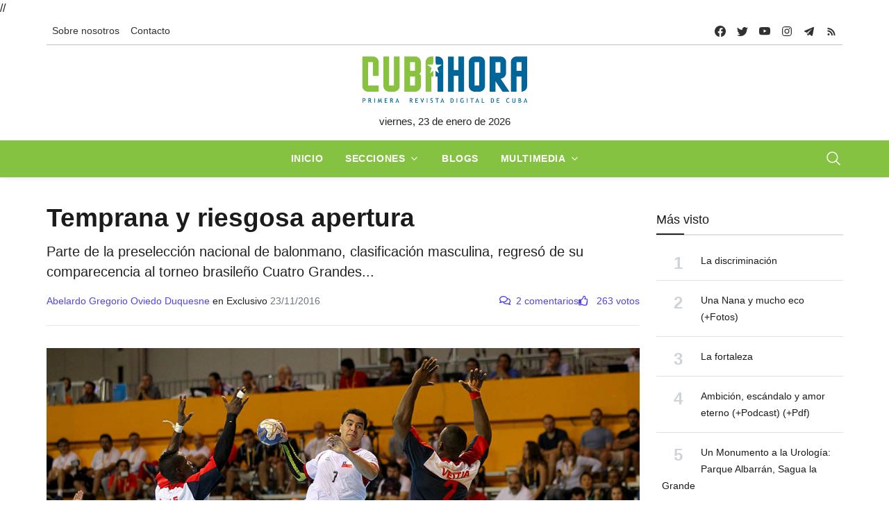

--- FILE ---
content_type: text/html; charset=UTF-8
request_url: https://www.cubahora.cu/deporte/temprana-y-riesgosa-apertura
body_size: 16794
content:
<!DOCTYPE html>
<html lang="es">

<head>
    <meta charset="UTF-8">
    <meta name="viewport" content="width=device-width, initial-scale=1.0, shrink-to-fit=no">
    <meta name="google-site-verification" content="YTwsKKXZ6WAHfZeA2mLelzwUxx7YAmFcbvmKVk51qgQ" />
    <script async defer src="//telusprensa.redcuba.cu/tracker/telus.min.js" id="telus-tracker" data-id="2"></script>
    <script src="https://ajax.googleapis.com/ajax/libs/jquery/1.11.1/jquery.min.js"></script>
    <link href="https://cdnjs.cloudflare.com/ajax/libs/fotorama/4.6.4/fotorama.css" rel="stylesheet">
    <script src="https://cdnjs.cloudflare.com/ajax/libs/fotorama/4.6.4/fotorama.js"></script>

    <link rel="stylesheet" href="https://cdn.jsdelivr.net/npm/swiper@11/swiper-bundle.min.css" />
    <script src="https://cdn.jsdelivr.net/npm/swiper@11/swiper-bundle.min.js"></script>

    <link rel="stylesheet" href="/css/bundle.min.css">
    <link rel="stylesheet" href="/css/fontawesome/all.min.css">
    <link rel="stylesheet" href="/css/dist/toastr.min.css">
    <link rel="stylesheet" href="/css/custom.css">

    

<meta http-equiv="X-UA-Compatible" content="IE=edge">
<meta name="robots" content="index,follow"> <!-- All Search Engines -->
<meta name="googlebot" content="index,follow"><!-- Google Specific -->

<!-- Schema.org BEGIN-->
<meta name="author" content="Abelardo Gregorio Oviedo Duquesne">
<meta name="publisher" content="Cubahora">
<meta name="name" content='Temprana  y riesgosa apertura'>
<meta name="title" content='Temprana  y riesgosa apertura'>
<meta name="description" content='Parte de la preselección nacional de balonmano, clasificación masculina, regresó de su comparecencia al torneo brasileño Cuatro Grandes...'>
<meta name="keywords" content='BALONMANO'>
<link rel="image" href="https://www.cubahora.cu/uploads/resources/images/2016/11/23/veitia-robles-foto-balonmano.jpg">
<link rel="canonical" href="https://www.cubahora.cu/deporte/temprana-y-riesgosa-apertura">


<!-- Schema.org END-->
<!-- Dublin Core Metadata BEGIN-->
<meta name="DC.title" content='Temprana  y riesgosa apertura'>
<meta name="DC.description" content='Parte de la preselección nacional de balonmano, clasificación masculina, regresó de su comparecencia al torneo brasileño Cuatro Grandes...'>
<meta name="DC.creator" content='Abelardo Gregorio Oviedo Duquesne'>
<meta name="DC.publisher" content="Cubahora">
<meta name="DCTERMS.issued" scheme="ISO8601" content='2016-11-22T13:02:56+00:00'>
<meta name="DC.identifier" content="https://www.cubahora.cu/deporte/temprana-y-riesgosa-apertura">
<meta name="DC.language" content="es">
<!-- Dublin Core Metadata END -->
<!-- Open Graph Metadata BEGIN -->
<meta property="og:url" content='https://www.cubahora.cu/deporte/temprana-y-riesgosa-apertura'>
<meta property="og:type" content="article">
<meta property="og:title" content='Temprana  y riesgosa apertura'>
<meta property="og:image" content='https://www.cubahora.cu/uploads/resources/images/2016/11/23/veitia-robles-foto-balonmano.jpg'>
<meta property="og:image:alt" content='Equipo masculino balonmano'>
<meta property="og:description" content='Parte de la preselección nacional de balonmano, clasificación masculina, regresó de su comparecencia al torneo brasileño Cuatro Grandes...'>
<meta property="og:site_name" content="Cubahora">
<meta property="og:locale" content="es_CU">
<meta property="article:section" content='Deporte'>
<meta property="article:author" content='Abelardo Gregorio Oviedo Duquesne'>
<!-- Open Graph Metadata END -->
<!-- Twitter card BEGIN-->
<meta name="twitter:card" content="summary_large_image">
<meta name="twitter:site" content="@CubaenNoticias">
<meta name="twitter:creator" content="@CubaenNoticias">
<meta name="twitter:url" content='https://www.cubahora.cu/deporte/temprana-y-riesgosa-apertura'>
<meta name="twitter:title" content='Temprana  y riesgosa apertura'>
<meta name="twitter:description" content='Parte de la preselección nacional de balonmano, clasificación masculina, regresó de su comparecencia al torneo brasileño Cuatro Grandes...'>
<meta name="twitter:image" content='https://www.cubahora.cu/uploads/resources/images/2016/11/23/veitia-robles-foto-balonmano.jpg'>
<meta name="twitter:image:alt" content='Equipo masculino balonmano'>
<!-- Twitter card END-->
<title>Temprana  y riesgosa apertura</title>        

</head>
//<script>
//    var _paq = window._paq = window._paq || [];
//    /* tracker methods like "setCustomDimension" should be called before "trackPageView" */
//    _paq.push(['trackPageView']);
//    _paq.push(['enableLinkTracking']);
//    (function() {
//        var u = "https://analitica.cip.cu/";
//        _paq.push(['setTrackerUrl', u + 'matomo.php']);
//        _paq.push(['setSiteId', '1']);
//        var d = document,
//            g = d.createElement('script'),
//            s = d.getElementsByTagName('script')[0];
//        g.type = 'text/javascript';
//        g.async = true;
//        g.src = u + 'matomo.js';
//        s.parentNode.insertBefore(g, s);
//    })();
// </script> 
<!-- Matomo -->
<script type="text/javascript">
  var _paq = window._paq = window._paq || [];
  /* tracker methods like "setCustomDimension" should be called before "trackPageView" */
  _paq.push(['trackPageView']);
  _paq.push(['enableLinkTracking']);
  (function() {
    var u="https://analitica.cip.cu/";
    _paq.push(['setTrackerUrl', u+'matomo.php']);
    _paq.push(['setSiteId', '1']);
    var d=document, g=d.createElement('script'), s=d.getElementsByTagName('script')[0];
    g.type='text/javascript'; g.async=true; g.src=u+'matomo.js'; s.parentNode.insertBefore(g,s);
  })();
</script>
<noscript><p><img src="https://analitica.cip.cu/matomo.php?idsite=1&amp;rec=1" style="border:0;" alt="" /></p></noscript>
<!-- End Matomo Code -->

<!-- Telus Prensa -->
<!-- Matomo -->
<noscript>
    <p><img src="https://analitica.cip.cu/matomo.php?idsite=1&amp;rec=1" style="border:0;" alt="" /></p>
</noscript>
<!-- End Matomo Code -->


<body>
    <div class="wrapper">
        <!--Header start-->
<header class="header">

    

<!-- top menu -->
<div class="mobile-sticky fs-6 sm-navbar--primary">
    <div class="container">
        <!--Navbar-->
        <nav class="navbar navbar-expand-lg navbar-light p-0" style="min-height: 40px;">
            <!--Hamburger button-->
            <a id="showStartPush" aria-label="sidebar menu" class="navbar-toggler sidebar-menu-trigger side-hamburger border-0 px-0" href="javascript:;">
                <span class="hamburger-icon">
                    <span style="background-color: #fff"></span>
                    <span style="background-color: #fff;width:50%"></span>
                    <span style="background-color: #fff;width:50%"></span>
                    <span style="background-color: #fff"></span>
                </span>
            </a>
            <!-- Mobile logo -->
            <a href="https://www.cubahora.cu">
                <img src="/img/logo.png" class="mobile-logo img-fluid d-lg-none mx-auto" alt="Cubahora logo"/>            </a>
            <!--Right Toggle Button-->
            <button class="navbar-toggler px-0" type="button" data-bs-toggle="collapse" data-bs-target="#search-toggler" aria-controls="search-toggler" aria-expanded="false" aria-label="Toggle navigation" style="color: #fff;">
                <svg xmlns="http://www.w3.org/2000/svg" width="24px" height="24px" fill="currentColor" viewBox="0 0 512 512">
                    <path d="M221.09,64A157.09,157.09,0,1,0,378.18,221.09,157.1,157.1,0,0,0,221.09,64Z" style="fill:none;stroke:currentColor;stroke-miterlimit:10;stroke-width:32px" />
                    <line x1="338.29" y1="338.29" x2="448" y2="448" style="fill:none;stroke:currentColor;stroke-linecap:round;stroke-miterlimit:10;stroke-width:32px" />
                </svg>
            </button>
            <!--Top Navbar-->
            <div id="navbarTogglerDemo" class="collapse navbar-collapse">
                <!--Top left menu-->
                <ul class="navbar-nav">
                    <li class="nav-item">
                        <a href="/about/" class="nav-link">Sobre nosotros</a>                    </li>
                    <!-- <li class="nav-item">
                        <a href="/entries/view" class="nav-link">Descargas</a>                    </li> -->
                    <!-- <li class="nav-item">
                        <a href="/about#collab" class="nav-link">Enviar colaboración</a>                    </li> -->
                    <li class="nav-item">
                        <a href="/about#contacto" class="nav-link">Contacto</a>                    </li>
                </ul>
                <!--end top left menu-->

                <!--Top right menu-->
                <ul class="navbar-nav ms-auto text-center">
                    <li class="nav-item">
                        <a class="facebook nav-link" href="https://www.facebook.com/cubahora" target="_blank" rel="noopener noreferrer" aria-label="facebook">
                            <svg xmlns="http://www.w3.org/2000/svg" width="16px" height="16px" fill="currentColor" class="bi bi-facebook" viewBox="0 0 16 16">
                                <path d="M16 8.049c0-4.446-3.582-8.05-8-8.05C3.58 0-.002 3.603-.002 8.05c0 4.017 2.926 7.347 6.75 7.951v-5.625h-2.03V8.05H6.75V6.275c0-2.017 1.195-3.131 3.022-3.131.876 0 1.791.157 1.791.157v1.98h-1.009c-.993 0-1.303.621-1.303 1.258v1.51h2.218l-.354 2.326H9.25V16c3.824-.604 6.75-3.934 6.75-7.951z" />
                            </svg>
                        </a>
                    </li>
                    <li class="nav-item"><a class="nav-link twitter" href="https://twitter.com/CUBAH0RA" target="_blank" rel="noopener noreferrer" aria-label="twitter">
                            <svg xmlns="http://www.w3.org/2000/svg" width="16px" height="16px" fill="currentColor" class="bi bi-twitter" viewBox="0 0 16 16">
                                <path d="M5.026 15c6.038 0 9.341-5.003 9.341-9.334 0-.14 0-.282-.006-.422A6.685 6.685 0 0 0 16 3.542a6.658 6.658 0 0 1-1.889.518 3.301 3.301 0 0 0 1.447-1.817 6.533 6.533 0 0 1-2.087.793A3.286 3.286 0 0 0 7.875 6.03a9.325 9.325 0 0 1-6.767-3.429 3.289 3.289 0 0 0 1.018 4.382A3.323 3.323 0 0 1 .64 6.575v.045a3.288 3.288 0 0 0 2.632 3.218 3.203 3.203 0 0 1-.865.115 3.23 3.23 0 0 1-.614-.057 3.283 3.283 0 0 0 3.067 2.277A6.588 6.588 0 0 1 .78 13.58a6.32 6.32 0 0 1-.78-.045A9.344 9.344 0 0 0 5.026 15z" />
                            </svg>
                        </a></li>
                    <li class="nav-item"><a class="nav-link youtube" href="https://www.youtube.com/user/cubahora" target="_blank" rel="noopener noreferrer" aria-label="youtube">
                            <svg xmlns="http://www.w3.org/2000/svg" width="16px" height="16px" fill="currentColor" class="bi bi-youtube" viewBox="0 0 16 16">
                                <path d="M8.051 1.999h.089c.822.003 4.987.033 6.11.335a2.01 2.01 0 0 1 1.415 1.42c.101.38.172.883.22 1.402l.01.104.022.26.008.104c.065.914.073 1.77.074 1.957v.075c-.001.194-.01 1.108-.082 2.06l-.008.105-.009.104c-.05.572-.124 1.14-.235 1.558a2.007 2.007 0 0 1-1.415 1.42c-1.16.312-5.569.334-6.18.335h-.142c-.309 0-1.587-.006-2.927-.052l-.17-.006-.087-.004-.171-.007-.171-.007c-1.11-.049-2.167-.128-2.654-.26a2.007 2.007 0 0 1-1.415-1.419c-.111-.417-.185-.986-.235-1.558L.09 9.82l-.008-.104A31.4 31.4 0 0 1 0 7.68v-.122C.002 7.343.01 6.6.064 5.78l.007-.103.003-.052.008-.104.022-.26.01-.104c.048-.519.119-1.023.22-1.402a2.007 2.007 0 0 1 1.415-1.42c.487-.13 1.544-.21 2.654-.26l.17-.007.172-.006.086-.003.171-.007A99.788 99.788 0 0 1 7.858 2h.193zM6.4 5.209v4.818l4.157-2.408L6.4 5.209z" />
                            </svg>
                        </a></li>
                    <li class="nav-item"><a class="nav-link instagram" href="https://www.instagram.com/cubahora/" target="_blank" rel="noopener noreferrer" aria-label="instagram">
                            <svg xmlns="http://www.w3.org/2000/svg" width="16px" height="16px" fill="currentColor" viewBox="0 0 512 512">
                                <path d="M349.33,69.33a93.62,93.62,0,0,1,93.34,93.34V349.33a93.62,93.62,0,0,1-93.34,93.34H162.67a93.62,93.62,0,0,1-93.34-93.34V162.67a93.62,93.62,0,0,1,93.34-93.34H349.33m0-37.33H162.67C90.8,32,32,90.8,32,162.67V349.33C32,421.2,90.8,480,162.67,480H349.33C421.2,480,480,421.2,480,349.33V162.67C480,90.8,421.2,32,349.33,32Z" />
                                <path d="M377.33,162.67a28,28,0,1,1,28-28A27.94,27.94,0,0,1,377.33,162.67Z" />
                                <path d="M256,181.33A74.67,74.67,0,1,1,181.33,256,74.75,74.75,0,0,1,256,181.33M256,144A112,112,0,1,0,368,256,112,112,0,0,0,256,144Z" />
                            </svg>
                        </a></li>
                    <li class="nav-item"><a class="nav-link telegram" href="https://t.me/cubahora" target="_blank" rel="noopener noreferrer" aria-label="telegram">
                            <svg fill="currentColor" xmlns="http://www.w3.org/2000/svg" viewBox="0 0 50 50" width="16px" height="16px" class="bi bi-telegram">
                                <path d="M46.137,6.552c-0.75-0.636-1.928-0.727-3.146-0.238l-0.002,0C41.708,6.828,6.728,21.832,5.304,22.445	c-0.259,0.09-2.521,0.934-2.288,2.814c0.208,1.695,2.026,2.397,2.248,2.478l8.893,3.045c0.59,1.964,2.765,9.21,3.246,10.758	c0.3,0.965,0.789,2.233,1.646,2.494c0.752,0.29,1.5,0.025,1.984-0.355l5.437-5.043l8.777,6.845l0.209,0.125	c0.596,0.264,1.167,0.396,1.712,0.396c0.421,0,0.825-0.079,1.211-0.237c1.315-0.54,1.841-1.793,1.896-1.935l6.556-34.077	C47.231,7.933,46.675,7.007,46.137,6.552z M22,32l-3,8l-3-10l23-17L22,32z" />
                            </svg>
                        </a></li>
                    <li class="nav-item"><a class="nav-link rss" href="https://www.cubahora.cu/feed" target="_blank" rel="noopener noreferrer" aria-label="telegram">
                            <svg fill="currentColor" xmlns="http://www.w3.org/2000/svg" viewBox="0 -1 32 32" width="16px" height="16px">
                                <path d="M 5 5 L 5 9 C 14.93 9 23 17.07 23 27 L 27 27 C 27 14.85 17.15 5 5 5 z M 5 12 L 5 16 C 11.07 16 16 20.93 16 27 L 20 27 C 20 18.72 13.28 12 5 12 z M 8 21 A 3 3 0 0 0 8 27 A 3 3 0 0 0 8 21 z" />
                            </svg>
                        </a></li>
                </ul>
                <!--end top right menu-->
            </div>
        </nav>
        <div style="width: 100%;border-top: 1px solid #c1c1c0 ;"></div>
        <!-- End Navbar -->
        <!--search mobile-->
        <div class="collapse navbar-collapse col-12 py-2" id="search-toggler">
            <form class="form-inline" action="/buscar" method="get">
                <div class="input-group w-100 bg-white">
                    <input id="cubahora-search-2" type="text" class="form-control border border-end-0" placeholder="Search..." aria-label="search">
                    <div class="input-group-prepend bg-light-dark">
                        <button class="btn bg-transparent border-start-0 input-group-text border" type="submit">
                            <svg xmlns="http://www.w3.org/2000/svg" width="16px" height="16px" fill="currentColor" viewBox="0 0 512 512">
                                <path d="M221.09,64A157.09,157.09,0,1,0,378.18,221.09,157.1,157.1,0,0,0,221.09,64Z" style="fill:none;stroke:currentColor;stroke-miterlimit:10;stroke-width:32px" />
                                <line x1="338.29" y1="338.29" x2="448" y2="448" style="fill:none;stroke:currentColor;stroke-linecap:round;stroke-miterlimit:10;stroke-width:32px" />
                            </svg>
                        </button>
                    </div>
                </div>
            </form>
            <div class="col-md-5" style="position: absolute;z-index:999">
                <div class="list-group" id="show-list-mobile">
                </div>
            </div>
        </div>
        <!--end search mobile-->
    </div>
</div>

<script type="module">
    function debounce(func, wait, immediate) {
        let timeout;

        return function executedFunction() {
            let context = this;
            let args = arguments;

            let later = function() {
                timeout = null;
                if (!immediate) func.apply(context, args);
            };

            let callNow = immediate && !timeout;

            clearTimeout(timeout);

            timeout = setTimeout(later, wait);

            if (callNow) func.apply(context, args);
        };
    }

    document.addEventListener('DOMContentLoaded', function() {
        const searchBar = document.getElementById('cubahora-search-2')

        document.addEventListener('click', (event) => {
            const searchItem = event.target

            const isSearchResult = searchItem.classList.contains("search-result-item") ? true : false
            if (!isSearchResult) return

            event.preventDefault()

            const input = document.getElementById('cubahora-search-2')
            input.value = event.target.innerHTML
            document.querySelector('#show-list-mobile').innerHTML = ""
        })

        // searchBar.addEventListener('input', debounce(async (event) => {
        //     const searchTerm = event.target.value
        //     const result = await fetch(`/buscar/autocomplete?term=${searchTerm}`)
        //     const response = await result.json()
        //     const list = document.querySelector("#show-list-mobile")
        //     list.innerHTML = ""
        //     if (response !== null && response !== "" && (Array.isArray(response) && response[0] !== '')) {
        //         response.forEach(element => {
        //             const item = document.createElement('a')
        //             item.classList.add('list-group-item', 'list-group-item-action', 'border-1', 'search-result-item')
        //             item.href = "#"
        //             item.innerHTML = element
        //             list.appendChild(item)
        //         });
        //     }
        // }, 500))
    })
</script>
<!--end top menu-->
    <!--start second header-->
    <div class="second-header ">
        <div class="container">
            <div class="row d-none d-lg-block">
                <!--logo-->
                <div class=" col-lg-12 order-lg-2">
                    <!-- logo -->
                    <div id="main-logo" class="main-logo text-center">
                        <a href="https://www.cubahora.cu">
                            <img src="/img/logo.png" class="img-fluid" alt="Cubahora logo"/>                        </a>
                    </div>
                    <p class="text-center">
                        viernes, 23 de enero de 2026                    </p>
                    <!-- end logo -->
                </div>
            </div>
        </div>
    </div>
    <!--End second header-->
    <!--Main menu-->
<div class="full-nav border-none border-lg-1 border-bottom shadow-b-sm py-0 navbar--primary">
    <div class="container">
        <nav id="main-menu" class="main-menu navbar navbar-expand-lg navbar-light px-2 px-lg-0 py-0">
            <!--Navbar menu-->
            <div class="collapse navbar-collapse hover-mode">
                <!--left main menu start-->
                <ul id="start-main" class="navbar-nav main-nav navbar-uppercase first-start-lg-0 mx-auto">
                    <li class="nav-item">
                        <a aria-current="page" class="nav-link" href="/">Inicio</a>
                    </li>
                    <li class="nav-item dropdown">
                        <a id="navsections" class="nav-link dropdown-toggle" role="button" data-bs-toggle="dropdown" aria-expanded="false" href="#">Secciones</a>
                        <!--link-->
                        <ul class="dropdown-menu" aria-labelledby="navsections">
                                                            <li class="nav-item">
                                    <a class="dropdown-item" href=/economia>Economía</a>
                                </li>
                                                            <li class="nav-item">
                                    <a class="dropdown-item" href=/sociedad>Sociedad</a>
                                </li>
                                                            <li class="nav-item">
                                    <a class="dropdown-item" href=/deporte>Deporte</a>
                                </li>
                                                            <li class="nav-item">
                                    <a class="dropdown-item" href=/ciencia-y-tecnologia>Ciencia y Tecnología</a>
                                </li>
                                                            <li class="nav-item">
                                    <a class="dropdown-item" href=/politica>Política</a>
                                </li>
                                                            <li class="nav-item">
                                    <a class="dropdown-item" href=/cultura>Cultura</a>
                                </li>
                                                            <li class="nav-item">
                                    <a class="dropdown-item" href=/del-mundo>Del Mundo</a>
                                </li>
                                                            <li class="nav-item">
                                    <a class="dropdown-item" href=/historia>Historia</a>
                                </li>
                                                    </ul><!-- end link -->
                    </li>
                    <li class="nav-item">
                        <a href="/blogs" class="nav-link">Blogs</a>                    </li>
                    <li class="nav-item dropdown">
                        <a id="navmedia" class="nav-link dropdown-toggle" role="button" data-bs-toggle="dropdown" aria-expanded="false" href="/multimedia">Multimedia</a>
                        <!--link-->
                        <ul class="dropdown-menu" aria-labelledby="navmedia">
                            <li class="nav-item"><a href="/multimedia/imagenes" class="dropdown-item">Imágenes</a></li>
                            <li class="nav-item"><a href="/multimedia/infografias" class="dropdown-item">Infografías</a></li>
                            <li class="nav-item"><a href="/multimedia/politrazos" class="dropdown-item">Politrazos</a></li>
                            <li class="nav-item"><a href="/multimedia/podcasts" class="dropdown-item">Podcasts</a></li>
                            <li class="nav-item"><a href="/multimedia/videos" class="dropdown-item">Videos</a></li>
                        </ul><!-- end link -->
                    </li>


                </ul>
                <button id="buscador" class="navbar-toggler px-0" type="button" data-bs-toggle="collapse" data-bs-target="#nav-search-toggler" aria-controls="nav-search-toggler" aria-expanded="false" aria-label="Toggle navigation" style="color: #fff;display: block;">
                    <svg xmlns="http://www.w3.org/2000/svg" width="24px" height="24px" fill="currentColor" viewBox="0 0 512 512">
                        <path d="M221.09,64A157.09,157.09,0,1,0,378.18,221.09,157.1,157.1,0,0,0,221.09,64Z" style="fill:none;stroke:currentColor;stroke-miterlimit:10;stroke-width:32px" />
                        <line x1="338.29" y1="338.29" x2="448" y2="448" style="fill:none;stroke:currentColor;stroke-linecap:round;stroke-miterlimit:10;stroke-width:32px" />
                    </svg>
                </button>
                <!--end left main menu-->
            </div>
            <!--End navbar menu-->
        </nav>
        <!--search mobile-->
        <div class="collapse navbar-collapse col-12 py-2" id="nav-search-toggler">
            <form class="form-inline" action="/buscar" method="get">
                <div class="input-group w-100 bg-white">
                    <input id="cubahora-search" type="text" name="q" class="form-control border border-end-0" placeholder="Search..." aria-label="search">
                    <div class="input-group-prepend bg-light-dark">
                        <button class="btn bg-transparent border-start-0 input-group-text border" type="submit">
                            <svg xmlns="http://www.w3.org/2000/svg" width="16px" height="16px" fill="currentColor" viewBox="0 0 512 512">
                                <path d="M221.09,64A157.09,157.09,0,1,0,378.18,221.09,157.1,157.1,0,0,0,221.09,64Z" style="fill:none;stroke:currentColor;stroke-miterlimit:10;stroke-width:32px" />
                                <line x1="338.29" y1="338.29" x2="448" y2="448" style="fill:none;stroke:currentColor;stroke-linecap:round;stroke-miterlimit:10;stroke-width:32px" />
                            </svg>
                        </button>
                    </div>
                </div>
            </form>
            <div class="col-md-5" style="position: absolute;z-index:999">
                <div class="list-group" id="show-list">
                </div>
            </div>
        </div>
    </div>
</div>
<!-- End main menu -->

<!-- sidebar mobile menu -->
<div class="mobile-side">
    <!--Left Mobile menu-->
    <div id="back-menu" class="back-menu back-menu-start">
        <span class="hamburger-icon open">
            <svg class="bi bi-x" width="32px" height="32px" viewBox="0 0 16 16" fill="currentColor" xmlns="http://www.w3.org/2000/svg">
                <path fill-rule="evenodd" d="M11.854 4.146a.5.5 0 010 .708l-7 7a.5.5 0 01-.708-.708l7-7a.5.5 0 01.708 0z" clip-rule="evenodd"></path>
                <path fill-rule="evenodd" d="M4.146 4.146a.5.5 0 000 .708l7 7a.5.5 0 00.708-.708l-7-7a.5.5 0 00-.708 0z" clip-rule="evenodd"></path>
            </svg>
        </span>
    </div>

    <nav id="mobile-menu" class="menu-mobile d-flex flex-column push push-start shadow-r-sm bg-white">
        <!-- mobile menu content -->
        <div class="mobile-content mb-auto">
            <!--logo-->
            <div class="logo-sidenav p-2">
                <a href="#">
                    <img loading="lazy" src="/img/logo.png" class="img-fluid" alt="logo">
                </a>
            </div>
            <!--navigation-->
            <div class="sidenav-menu">
                <nav class="navbar navbar-inverse pt-2 ps-4">
                    <div class="block-title-4 mb-2">
                        <h6 style="--section-color: #222" class=" h6 text-uppercase fw-bolder title-arrow">
                            <span style="--section-color: #222" class="section-title">Secciones</span>
                        </h6>
                    </div>
                    <ul id="side-menu" class="nav navbar-nav list-group list-unstyled side-link">
                        <li class="menu-item nav-item">
                            <a aria-current="page" class="nav-link" href="/">Inicio</a>
                        </li>
                        <li class="menu-item nav-item">
                            <a href="/blogs" class="nav-link">Blogs</a>                        </li>
                                                    <li class="menu-item nav-item">
                                <a class="nav-link" href=/economia>Economía</a>
                            </li>
                                                    <li class="menu-item nav-item">
                                <a class="nav-link" href=/sociedad>Sociedad</a>
                            </li>
                                                    <li class="menu-item nav-item">
                                <a class="nav-link" href=/deporte>Deporte</a>
                            </li>
                                                    <li class="menu-item nav-item">
                                <a class="nav-link" href=/ciencia-y-tecnologia>Ciencia y Tecnología</a>
                            </li>
                                                    <li class="menu-item nav-item">
                                <a class="nav-link" href=/politica>Política</a>
                            </li>
                                                    <li class="menu-item nav-item">
                                <a class="nav-link" href=/cultura>Cultura</a>
                            </li>
                                                    <li class="menu-item nav-item">
                                <a class="nav-link" href=/del-mundo>Del Mundo</a>
                            </li>
                                                    <li class="menu-item nav-item">
                                <a class="nav-link" href=/historia>Historia</a>
                            </li>
                                                <!-- dropdown menu start -->
                        <li class="menu-item menu-item-has-children dropdown mega-dropdown nav-item">
                            <a href="#" class="dropdown-toggle nav-link" role="button" data-bs-toggle="dropdown" aria-expanded="false" id="menu-15">Multimedia</a>
                            <!-- dropdown content -->
                            <ul class="dropdown-menu" aria-labelledby="menu-15" role="menu">
                                <li class="menu-item nav-item"><a href="/multimedia/imagenes" class="dropdown-item">Imágenes</a></li>
                                <li class="menu-item nav-item"><a href="/multimedia/infografias" class="dropdown-item">Infografías</a></li>
                                <li class="menu-item nav-item"><a href="/multimedia/politrazos" class="dropdown-item">Politrazos</a></li>
                                <li class="menu-item nav-item"><a href="/multimedia/podcasts" class="dropdown-item">Podcasts</a></li>
                                <li class="menu-item nav-item"><a href="/multimedia/videos" class="dropdown-item">Videos</a></li>
                            </ul>
                        </li><!-- end dropdown menu -->
                    </ul>
                </nav>
            </div>
        </div>
    </nav>
</div>

<script type="module">
    function debounce(func, wait, immediate) {
        let timeout;

        return function executedFunction() {
            let context = this;
            let args = arguments;

            let later = function() {
                timeout = null;
                if (!immediate) func.apply(context, args);
            };

            let callNow = immediate && !timeout;

            clearTimeout(timeout);

            timeout = setTimeout(later, wait);

            if (callNow) func.apply(context, args);
        };
    }

    document.addEventListener('DOMContentLoaded', function() {
        const searchBar = document.getElementById('cubahora-search')

        document.addEventListener('click', (event) => {
            const searchItem = event.target

            const isSearchResult = searchItem.classList.contains("search-result-item") ? true : false
            if (!isSearchResult) return

            event.preventDefault()

            const input = document.getElementById('cubahora-search')
            input.value = event.target.innerHTML
            document.querySelector('#show-list').innerHTML = ""
        })

        // searchBar.addEventListener('input', debounce(async (event) => {
        //     const searchTerm = event.target.value
        //     const result = await fetch(`/buscar/autocomplete?term=${searchTerm}`)
        //     const response = await result.json()
        //     const list = document.querySelector("#show-list")
        //     list.innerHTML = ""
        //     if (response !== null && response !== "" && (Array.isArray(response) && response[0] !== '')) {
        //         response.forEach(element => {
        //             const item = document.createElement('a')
        //             item.classList.add('list-group-item', 'list-group-item-action', 'border-1', 'search-result-item')
        //             item.href = "#"
        //             item.innerHTML = element
        //             list.appendChild(item)
        //         });
        //     }
        // }, 500))
    })
</script></header>

<!-- end sidebar mobile menu -->        <main id=" content">
            <div class="container py-4">
                                <div class="row">
                    <!-- content -->
                    <div class="col-md-9">
                        
<article>
    <header class="article-header">
        <!--  -->
        <!-- <div class="entry-section">
            <a href="/deporte">
                <strong class="text-uppercase">Deporte</strong>
            </a>
        </div> -->
        <h1 class="entry-title">Temprana  y riesgosa apertura</h1>        <p class="entry-summary">Parte de la preselección nacional de balonmano, clasificación masculina, regresó de su comparecencia al torneo brasileño Cuatro Grandes...</p>        <div class="d-flex" style="justify-content: space-between; flex-wrap: wrap;">
            <div class="d-flex mb-2 align-items-end" style="gap: 10px;flex-wrap: wrap;">
                <div class="authors-list">
                    <span class="text-primary">Abelardo Gregorio Oviedo Duquesne</span>                                            <span>en Exclusivo</span>
                                        <span class="text-muted">23/11/2016</span>
                </div>
            </div>
            <div class="d-flex fluid-text mb-2 align-items-end" style="gap: 10px;">
                <span class="text-primary">
                    <i class="far fa-comments me-2"></i><span id="comment-count-label">2 comentarios</span>
                </span>
                <span class="text-primary">
                    <a class="like-button" href="temprana-y-riesgosa-apertura/like" onclick="like(event,'12513')">
                        <i class="far fa-thumbs-up me-2 pointer title=" Me gusta"></i>
                        <span class="pe-0 like-count">
                            263 votos                        </span>
                    </a>
                </span>
            </div>
        </div>
    </header>
            <figure class="col-12 mb-3">
            <img src="/uploads/resources/images/2016/11/23/veitia-robles-foto-balonmano.jpg" title="Equipo masculino balonmano" alt="Equipo masculino balonmano" class="img-fluid w-100 h-100" style="max-height: 80vh; object-fit: cover; object-position: top"/><figcaption class="caption">La federación cubana espera tener las bazas necesarias para conseguir el objetivo y con-tará con la destreza y habilidades entre ellos de Pedro Veitía,y Noelvis Robles.</figcaption>        </figure>
        <div class="entry-content">
        <p>Fue accidentado el camino de los balonmanistas en 2015. Como no asistieron al <strong>torneo eliminatorio continental</strong>, carecieron de visa para la liza universal celebrada en <strong>Catar</strong>. En los <strong>Juegos Deportivos Panamericanos de Toronto</strong>, Canad&aacute;, no pasaron de la eliminatoria.</p>

<p>Al parecer, en este ciclo acceder&aacute;n al camino victorioso, pues en la apertura de esta primera temporada viajaron a Brasil y participaron en el evento Cuatro Grandes que organiza la federaci&oacute;n de la naci&oacute;n sudamericana.</p>

<p>Y vaya paradoja. No sobrepasaron a ninguno de los adversarios: Chile, Canad&aacute; (sustituy&oacute; a Argentina), y los anfitriones. Pero el t&eacute;cnico principal, Enrique Delisle, est&aacute; satisfecho con la actuaci&oacute;n de sus alumnos en el parqu&eacute; de la gigantesca naci&oacute;n del Cono Sur porque, entre otras razones, descubri&oacute; referencias que nunca afloraron en los entrenamientos.</p>

<p>Su primera explicaci&oacute;n fue l&oacute;gica: &ldquo;Reci&eacute;n comienza el cuatrienio y ya encontramos a dos equipos importantes de Am&eacute;rica y el mundo, como son los de Chile y Brasil. Ambos est&aacute;n clasificados para el mundial que acoger&aacute; Francia del 11 al 29 de febrero. Tambi&eacute;n medimos la profundidad de Canad&aacute;, otra naci&oacute;n que desea elevar m&aacute;s su importancia en el escenario internacional&rdquo;.</p>

<p>Delisle continu&oacute; su valoraci&oacute;n t&eacute;cnica as&iacute;: &ldquo;Llevamos a los m&aacute;s j&oacute;venes de la preselecci&oacute;n. Ninguno de ellos est&aacute; contratado por un club extranjero. La premura impidi&oacute; que la preparaci&oacute;n fuera extensa. Y, por lo tanto, enfrentamos a rivales calificados con una inadecuada preparaci&oacute;n f&iacute;sica. Ese d&eacute;ficit provoc&oacute; que el desempe&ntilde;o fuera discreto en los segundos tiempos de los partidos; y disminuyeran las opciones de triunfo de un colectivo cuya plantilla la integraron ocho debutantes en lides internacionales&rdquo;.</p>

<p>Despu&eacute;s, el otrora miembro de la selecci&oacute;n nacional precis&oacute;: &ldquo;Fuimos bastante capaces en los tiros a puerta, la disciplina t&aacute;ctica y la general. La defensa en los inicios de los choques fue buena; luego disminu&iacute;a por causa de la falta de la oxigenaci&oacute;n requerida para efectuarla establemente.</p>

<p>&rdquo;El juego mediante el contraataque fue inferior al que caracteriza a los equipos cubanos. Los muchachos ten&iacute;an mucha preocupaci&oacute;n por cuidar la pelota. Los porteros tuvieron un rendimiento de un 25 %, un &iacute;ndice por debajo de lo normal. Esa cifra es el resultado de encontrarse con adversarios con mayor experiencia competitiva&rdquo;, apunt&oacute;.</p>

<p>&ldquo;Las interrelaciones entre los jugadores de la primera y segunda l&iacute;nea fueron aceptables. Perdieron brillo por la actuaci&oacute;n de Claudio Ramos y Frank Cordie. Esos dos muchachos egresaron este a&ntilde;o de los Juegos Nacionales Escolares. Pero ser&aacute;n grandes jugadores porque, adem&aacute;s de ser inteligentes altos y fuertes, poseen recursos t&eacute;cnicos&rdquo;, confirm&oacute; Delisle.</p>

<h2>OTRA RAZ&Oacute;N</h2>

<p>Delisle estar&aacute; expuesto otra vez a los rigores del Torneo Clasificatorio del Caribe. El evento del &aacute;rea significa la alborada del circuito eliminatorio para las diferentes lides de la disciplina en el continente. La pr&oacute;xima versi&oacute;n (marzo) ofrecer&aacute; cuatro visas para los Juegos Deportivos Centroamericanos y del Caribe de Barranquilla, Colombia, en 2018. La a&ntilde;eja lid multidisciplinaria regional otorgar&aacute; tres boletos para los Juegos Deportivos Panamericanos de Lima, Per&uacute;, en 2019.</p>

<h2>INFLEXIBLE ATAQUE</h2>

<p>Como el primer encuentro de la campa&ntilde;a tiene, de nuevo, una gran connotaci&oacute;n La federaci&oacute;n cubana espera tener las bazas necesarias para conseguir el objetivo. As&iacute;, contar&aacute; con la destreza y habilidades de sus diez jugadores contratados que se desempe&ntilde;an en Portugal: Pavel Caballero, Reyniel Hern&aacute;ndez, &Aacute;ngel Rivero, Alejandro Romero, &Aacute;ngel Hern&aacute;ndez, Joan Bal&aacute;zquez, Pedro Veit&iacute;a, Reinier Taboada, Magnol Su&aacute;rez y Noelvis Robles.</p>

<p>&ldquo;La fusi&oacute;n de ellos con los restantes garantizar&aacute; la existencia de un equipo m&aacute;s fuerte que el del pasado ciclo, pues sus jugadores tendr&aacute;n mayor experiencia competitiva, entre otras cosas, por haber competido ya en los cl&aacute;sicos del periplo&rdquo;, asegur&oacute; Delisle.</p>

<p>Sin mostrar extravagancia o exageraci&oacute;n, Delisle revel&oacute; un comprometedor vaticinio para el ciclo: &ldquo;Terminaremos en el primer lugar en el clasificatorio y en las restantes competencias planificadas desde este a&ntilde;o hasta el 2020. Quiz&aacute;s volvamos al torneo de los Juegos Ol&iacute;mpicos. Trabajaremos para edificar un seleccionado cuyos balonmanistas sean r&aacute;pidos, fuertes; sus l&iacute;neas equilibradas y los guardametas pr&aacute;cticamente invulnerables&rdquo;.</p>    </div>
    <script type="application/ld+json">
            {
    "@context": "https://schema.org/",
    "@type": "NewsArticle",
    "dateCreated": "2016-11-22T13:02:56+00:00",
    "datePublished": "2016-11-23T07:00:42+00:00",
    "dateModified": "2016-11-23T07:00:42+00:00",
    "headline": "Temprana  y riesgosa apertura",
    "name": "Temprana  y riesgosa apertura",
    "keywords": "BALONMANO",
    "url": "https://www.cubahora.cu/deporte/temprana-y-riesgosa-apertura",
    "description": "Parte de la preselecci\u00f3n nacional de balonmano, clasificaci\u00f3n masculina, regres\u00f3 de su comparecencia al torneo brasile\u00f1o Cuatro Grandes...",
    "copyrightYear": "2016",
    "publisher": {
        "@id": "#Publisher",
        "@type": "Organization",
        "name": "Cubahora",
        "logo": {
            "@type": "ImageObject",
            "url": "https://www.cubahora.cu/cubahora-logo.png"
        },
        "sameAs": [
            "https://www.facebook.com/cubahora",
            "https://twitter.com/CUBAH0RA",
            "https://www.youtube.com/channel/UCjEuJSfiUXgQYdyHOkd3b5w",
            "https://www.instagram.com/cubahora/",
            "https://t.me/s/cubahora",
            "https://www.picta.cu/canal/CUBAHORA"
        ]
    },
    "sourceOrganization": {
        "@id": "#Publisher"
    },
    "copyrightHolder": {
        "@id": "#Publisher"
    },
    "mainEntityOfPage": {
        "@type": "WebPage",
        "@id": "https://www.cubahora.cu/deporte/temprana-y-riesgosa-apertura"
    },
    "author": {
        "@type": "Person",
        "name": "Abelardo Gregorio Oviedo Duquesne"
    },
    "articleSection": "Deporte",
    "image": {
        "@type": "ImageObject",
        "url": "https://www.cubahora.cu/uploads/resources/images/2016/11/23/veitia-robles-foto-balonmano.jpg",
        "width": 700,
        "height": 460
    }
}
    </script></article>
<hr style="display:inline-block;width: 100%;" />

<style>
    .text-whatsapp {
        color: #43c052 !important;
    }

    .social a {
        font-size: 1.5rem;
    }
</style>
<div class="widget">
    <h2 class="display-5"><strong>Compartir</strong></h2>
    <div class="social mb-4">
        <span class="my-2 me-2">
            <a target="_blank" href="https://www.facebook.com/sharer/sharer.php?u=https://www.cubahora.cu/deporte/temprana-y-riesgosa-apertura" class="text-facebook" aria-label="Facebook" rel="noopener noreferrer">
                <span class="fab fa-facebook"></span>
            </a>
        </span>
        <span class="my-2 me-2">
            <a target="_blank" href="https://twitter.com/intent/tweet?url=https://www.cubahora.cu/deporte/temprana-y-riesgosa-apertura" class="text-twitter" aria-label="Twitter" rel="noopener noreferrer">
                <span class="fab fa-twitter"></span>
            </a>
        </span>
        <!-- <span class="my-2 me-2">
            <a target="_blank" href="https://instagram.com" class="text-instagram" aria-label="Instagram" rel="noopener noreferrer">
                <span class="fab fa-instagram"></span>
            </a>
        </span> -->
        <span class="my-2 me-2">
            <a target="_blank" href="http://www.linkedin.com/shareArticle?mini=true&url=https://www.cubahora.cu/deporte/temprana-y-riesgosa-apertura&title=" class="text-linkedin" aria-label="Linkedin" rel="noopener noreferrer">
                <span class="fab fa-linkedin"></span>
            </a>
        </span>
        <span class="my-2 me-2">
            <a target="_blank" href="whatsapp://send?text=https://www.cubahora.cu/deporte/temprana-y-riesgosa-apertura" data-action="share/whatsapp/share" class="text-whatsapp" aria-label="Whatsapp">
                <span class="fab fa-whatsapp"></span>
            </a>
        </span>
        <!-- <span class="my-2 me-2">
            <a href="mailto:?subject=https://www.cubahora.cu/deporte/temprana-y-riesgosa-apertura" title="Temprana  y riesgosa apertura">
                <span class="fa fa-envelope"></span>
            </a>
            <a target="_blank" href="https://instagram.com" class="text-twitter" aria-label="Mail" rel="noopener noreferrer">
            </a>
        </span> -->
        <span class="my-2 me-2">
            <a href="javascript:void(0)" class="text-muted copy-click" aria-label="Link" rel="noopener noreferrer" data-url="https://www.cubahora.cu/deporte/temprana-y-riesgosa-apertura" data-tooltip-text="Click para copiar" data-tooltip-text-copied="✔ Enlace copiado">
                <span class="fas fa-link"></span>
            </a>
        </span>
    </div>
    <!-- end widget content -->
    <div class="gap-0"></div>
</div>
<script type="module" defer>
    document.addEventListener('DOMContentLoaded', function() {

        let copyText = document.querySelector('.copy-click')
        copyText.addEventListener('click', async () => {
            let input = copyText.dataset.url
            try {
                await navigator.clipboard.writeText(input);
                toastr.success("Enlace copiado", '', {
                    positionClass: 'toast-bottom-center'
                });
            } catch (err) {
                console.error('Failed to copy: ', err);
            }
        })
    })
</script>

<div>
            <div class="media author-box p-3 mb-3" style="background-color: #eee;">
            <div class="media-figure">
                <a href="#">
                                        <img src="/uploads/authors/oviedo-foto-perfil-recortada.jpg" alt="Abelardo Gregorio" onerror="this.src= &quot;/img/placeholder_M.jpg&quot;" class="avatar-md avatar-rounded border img-fluid" style="object-fit:cover;"/>                </a>
            </div>
            <div class="ms-3 media-body">
                <!--name-->
                <h4 class="h5 mt-2">
                    <span class="fw-bold">Abelardo Gregorio Oviedo Duquesne</span>
                </h4>
                <!-- website -->
                
                <p></p>                <!--social-->
                <div class="social mb-4">
                    <!--facebook-->
                    
                    <!--twitter-->
                                    </div>
                <!--end social-->
            </div>
        </div>
    </div>
<style>
    .comment-section {
        padding: 1rem;
        background-color: hsl(0deg 0% 0% / 2%);
    }


    .comment-card {
        box-shadow: 1px 1px 3px 1px rgba(0, 0, 0, 0.1);
        border: 1px solid rgba(0, 0, 0, 0.2)
    }

    .reply:hover {

        text-decoration: underline !important;
    }

    .reactions>i {
        cursor: pointer;
    }
</style>

<script>
    function addLikeToComment(comment_id) {
        const likeButton = document.querySelector(`i.comment-${comment_id}-like-button`)
        const spanCounter = document.querySelector(`span#comment-${comment_id}-like-count-label`)

        if (checkCookie(`like_comment_${comment_id}`)) {
            likeButton.style.color = '#1081bd'
        } else {
            fetch("/admin/comments/like", {
                    method: "POST",
                    headers: {
                        "Content-Type": "application/json",
                        "X-CSRF-Token": csrfToken,
                    },
                    body: JSON.stringify({
                        comment_id
                    })
                }).then(async res => {
                    const response = await res.json()
                    spanCounter.innerHTML = response.likes
                    likeButton.style.color = '#1081bd'
                    setCookie(`like_comment_${comment_id}`, true, 365)
                })
                .catch(error => {
                    console.log(error)
                    window.location.reload()
                })
        }
    }

    function addDislikeToComment(comment_id) {
        const dislikeButton = document.querySelector(`i.comment-${comment_id}-dislike-button`)
        const spanCounter = document.querySelector(`span#comment-${comment_id}-dislike-count-label`)

        if (checkCookie(`dislike_comment_${comment_id}`)) {
            dislikeButton.style.color = '#1081bd'
        } else {
            fetch("/admin/comments/dislike", {
                    method: "POST",
                    headers: {
                        "Content-Type": "application/json",
                        "X-CSRF-Token": csrfToken,
                    },
                    body: JSON.stringify({
                        comment_id
                    })
                }).then(async res => {
                    const response = await res.json()
                    spanCounter.innerHTML = response.likes
                    dislikeButton.style.color = '#1081bd'
                    setCookie(`dislike_comment_${comment_id}`, true, 365)
                })
                .catch(error => {
                    console.log(error)
                    // window.location.reload()
                })
        }
    }
</script>

    <h3> Se han publicado <strong>2</strong> comentarios</h3>
<hr>
<section class="comment-section mt-2">
    <div class="comments-container">
                                    <div class="comment-card card rounded bg-white">
                    <div class="card-body ">
                        <div class="row">
                            <div class="col">
                                <div class="d-flex justify-content-between align-items-center flex-wrap">
                                    <h5 class="card-title"><strong>Ramon</strong></h5>
                                    <h6 class="card-subtitle mb-2 text-muted"><span class="far fa-clock">&nbsp;</span>28/11/16 21:13</h6>
                                </div>
                            </div>
                        </div>
                        <p class="card-text"><p>Si no se pretende asistir mas a los Panamericanos de Balonmano que dan la posibilidad de poder ir a los Mundiales, que sentido tiene entonces tener a 10 atletas en Europa jugando? Creo y la logica indicaria que se deberia ser ambisioso y volver a luchar para ir a Mundiales y Olimpiadas , no solo que darnos cerrados en el continente yendo a los Juegos multidisciplinarios como Centroamericanos y Panamericanos. Sino e piensa en grande de nada vale invertir para dspues no usar a los atletas que estan en Europa para que levanten el Balonmano cubano a planos estelares, visto que los deportes colectivos estan en crisis desde hace algun tiempo.&nbsp;</p></p>
                        <div class="d-flex justify-content-start">
                            <!-- <p>entry</p> -->
                            <a class="link-sm reply" href="/deporte/temprana-y-riesgosa-apertura?replyto=31011#comment-form" class="link-primary text-uppercase hover-text-decoration-underline reply-link">Responder                                <span class="fa fa-reply"></span>
                            </a>
                            <span style="padding-inline: .5rem;"></span>
                            <div class="reactions">
                                <i style="color:#495057" class="far fa-thumbs-up me-2 pointer comment-31011-like-button" title="Me gusta" onclick="addLikeToComment(31011)"></i>
                                <span id="comment-31011-like-count-label" class="pe-0">69</span>
                            </div>

                        </div>
                    </div>
                </div>
                <div class="responses mb-4">
                                    </div>
                                                <div class="comment-card card rounded bg-white">
                    <div class="card-body ">
                        <div class="row">
                            <div class="col">
                                <div class="d-flex justify-content-between align-items-center flex-wrap">
                                    <h5 class="card-title"><strong>I Glez</strong></h5>
                                    <h6 class="card-subtitle mb-2 text-muted"><span class="far fa-clock">&nbsp;</span>23/11/16 14:04</h6>
                                </div>
                            </div>
                        </div>
                        <p class="card-text"><p>Ojala q este tecnico no sea sustituido en breve plazo, tiene ideas y propositos interesantes para sus pupilos de la disciplina, tiempo al tiempo seguiremos cuidadosamente  el progreso de este deporte, esperemos q sus deseos se conviertan en realidad pero habra q trabajar y sudar mucho para llegar a estos propositos, porq vencer a sus actuales rivales continentales ademas de lo q aparecen mencionados en el articulo faltaron, Argentina, Republica Dominicana, Mexico,Puerto Rico, Colombia, y los Norteamericanos -si se deciden a armar un equipo porq material humanos y recursos tienen-, no sera nada facil el camino;  que la suerte lo acompañe en su premoniciones a cercano y a largo plazo.</p></p>
                        <div class="d-flex justify-content-start">
                            <!-- <p>entry</p> -->
                            <a class="link-sm reply" href="/deporte/temprana-y-riesgosa-apertura?replyto=30829#comment-form" class="link-primary text-uppercase hover-text-decoration-underline reply-link">Responder                                <span class="fa fa-reply"></span>
                            </a>
                            <span style="padding-inline: .5rem;"></span>
                            <div class="reactions">
                                <i style="color:#495057" class="far fa-thumbs-up me-2 pointer comment-30829-like-button" title="Me gusta" onclick="addLikeToComment(30829)"></i>
                                <span id="comment-30829-like-count-label" class="pe-0">60</span>
                            </div>

                        </div>
                    </div>
                </div>
                <div class="responses mb-4">
                                    </div>
                        </div>
    
<section class="comment-form-section">
    <form id="comment-form" name="comment-form">
        <h2 class="mt-2 mb-4">Deja tu comentario</h2>
        <div class="row">
            <input type="hidden" id="model" name="model" value="entry">
            <input type="hidden" id="foreign_key" name="foreign_key" value="12513">
            <input type="hidden" id="reply_to" name="reply_to" value="">
            <div class="col-12 col-md-4 col-sm-6">
                <div class="form-floating mb-3">
                    <input type="text" required id="name" name="name" class="form-control" placeholder="Nombre *" aria-label="Nombre" aria-describedby="">
                    <label for="name"><i class="far fa-user" aria-hidden="true"></i> Nombre *</label>
                </div>
            </div>
            <!-- <div class="col-12 col-md-4 col-sm-6">
                <div class="form-floating mb-3">
                    <input type="text" required id="lastname" name="lastname" class="form-control form-control-sm" placeholder="Apellido/s *" aria-label="Apellido/s" aria-describedby="">
                    <label for="lastname"><i class="far fa-user" aria-hidden="true"></i> Apellido/s *</label>
                </div>
            </div> -->
            <div class="col-12 col-md-4 col-sm-12">
                <div class="form-floating mb-3">
                    <input type="email" required id="email" name="email" class="form-control" placeholder="E-mail *" aria-label="E-mail" aria-describedby="">
                    <label for="email"><i class="far fa-envelope-open" aria-hidden="true"></i> E-mail *</label>
                </div>
            </div>
        </div>
        <div class="row mt-4">
            <div class="col">
                <div class="mb-3">
                    <label for="content" class="form-label">Escribe tu comentario *</label>
                    <textarea class="form-control" name="content" id="content" cols="30" rows="10"></textarea>
                </div>
            </div>
        </div>
        <div class="row my-3">
            <div class="col-sm-12 captcha-validator" style="margin-bottom: 1rem;">
                <div style="display: none"><input type="text" name="email_homepage" value=""/></div>            </div>
            <div class="col-md-7 col-sm-12 px-4 mb-2">
                <label for="accept-conditions" class="accept-conditions">
                    <input class="" required type="checkbox" name="accept-conditions" id="accept-conditions">
                    <span>He leído y acepto</span>
                </label>
                <span class="accept-conditions text-primary pointer" data-bs-toggle="modal" data-bs-target="#term-and-conditions">Condición de protección de datos</span>
            </div>
            <div class="col-md-5 col-sm-12 d-flex justify-content-md-end" style="height: fit-content;">
                <button type="submit" class="btn btn-light border text-second btn-sm text-uppercase send-comment">Enviar comentario</button>
            </div>
        </div>
    </form>
</section>


<!-- Modal -->
<div class="modal fade" id="term-and-conditions" data-bs-backdrop="static" data-bs-keyboard="false" tabindex="-1" aria-labelledby="staticBackdropLabel" aria-hidden="true">
    <div class="modal-dialog modal-dialog-centered modal-dialog-scrollable">
        <div class="modal-content">
            <div class="modal-header">
                <h5 class="modal-title" id="conditions">Términos y condiciones</h5>
            </div>
            <div class="modal-body">
                <p>
                    Este sitio se reserva el derecho de la publicación de los comentarios. No se harán visibles aquellos que sean denigrantes, ofensivos, difamatorios, que estén fuera de contexto o atenten contra la dignidad de una persona o grupo social. Recomendamos brevedad en sus planteamientos.
                </p>
            </div>
            <div class="modal-footer">
                <button type="button" class="btn border btn-sm" data-bs-dismiss="modal">Cerrar</button>
                <button type="button" class="btn btn-primary btn-sm" data-bs-dismiss="modal" onclick="acceptTermsAndConditions()">Aceptar</button>
            </div>
        </div>
    </div>
</div>

<script>
    const formElement = document.querySelector('#comment-form')
    const submitButton = document.querySelector('.send-comment')

    const submitStatus = {
        default: "Enviar comentario",
        sending: "Enviando",
    }

    formElement.addEventListener('submit', (event) => {
        event.preventDefault()
        createNewComment(event.target)
    })
    /**
     * Crete a new comment
     * 
     * @param {HTMLFormElement} commentForm
     */
    function createNewComment(commentForm) {

        const formData = new FormData(commentForm)
        submitButton.innerHTML = submitStatus.sending
        submitButton.setAttribute('disabled', true)

        const data = JSON.stringify(Object.fromEntries(formData.entries()));


        fetch("/comments/create", {
                method: "POST",
                headers: {
                    "Content-Type": "application/json",
                    "X-CSRF-Token": csrfToken,
                },
                body: data
            }).then(async res => {
                const {
                    success,
                    message,
                    errors
                } = await res.json()
                if (success === "true") {
                    toastr.success(message, '', {
                        positionClass: 'toast-bottom-left'
                    });

                    commentForm.querySelector('#reply_to').value = null
                    commentForm.reset()

                    history.replaceState(null, null, window.location.href.split("?")[0])
                } else {
                    if (errors.captcha_result !== null)
                        toastr.error("Error, captcha no ingresado correctamente", '', {
                            positionClass: 'toast-bottom-left'
                        })
                    else toastr.error(message, '', {
                        positionClass: 'toast-bottom-left'
                    })
                    // window.location.reload()
                }
                submitButton.innerHTML = submitStatus.default
                submitButton.removeAttribute('disabled')



            })
            .catch(error => {
                toastr.error(error, 'No se pudo enviar su comentario, algo salió mal.', {
                    positionClass: 'toast-bottom-left'
                })
                console.log(error)
                // window.location.reload()
            })
    }
</script></section>                    </div>
                    <!-- sidebar -->
                                            <aside class="col-md-3 widget-area">
                            <div class="row sticky">
                                <style>
    .documentalities-container {
        display: flex;
        flex-direction: column;
        margin-bottom: 1rem;
        gap: 5px;
        font-size: 14px;
        line-height: 1.58;
        text-align: left;
        font-family: -apple-system, BlinkMacSystemFont, 'Segoe UI', Roboto, Oxygen, Ubuntu, Cantarell, 'Open Sans', 'Helvetica Neue', sans-serif;
    }

    .documentalities-container .documentality-item {
        border-radius: 5px;
    }

    .documentalities-properties {
        padding: 0;
        list-style: none;
        font-size: 14px;
        line-height: 22px;
    }

    .documentalities-container iframe {
        width: auto;
        height: auto;
    }

    .related-item__link {
        width: 75px;
        white-space: nowrap;
        overflow: hidden;
        text-overflow: ellipsis;
        text-align: center;
    }
</style>

<div class="documentalities-container float-end p-1">
    </div><!-- post with number -->
<div class="widget">
    <!--block title-->
    <div class="block-title-4">
        <h4 style="--section-color:#222" class="h5 title-arrow">
            <span class="h4">Más visto</span>        </h4>
    </div>
    <!-- Block content -->
    <ul class="post-number list-unstyled border-bottom-last-0 rounded">
                    <li class=" hover-a">
                <a href="/blogs/el-foro/la-discriminacion" class="h5 h6-md" style="font-weight:400">La discriminación</a>            </li>
                    <li class=" hover-a">
                <a href="/blogs/zoom/una-nana-y-mucho-eco-andfotos" class="h5 h6-md" style="font-weight:400">Una Nana y mucho eco (+Fotos)</a>            </li>
                    <li class=" hover-a">
                <a href="/blogs/matrioska-de-isla/la-fortaleza" class="h5 h6-md" style="font-weight:400">La fortaleza</a>            </li>
                    <li class=" hover-a">
                <a href="/blogs/libromania/ambicion-escandalo-y-amor-eterno-andpodcast-andpdf" class="h5 h6-md" style="font-weight:400">Ambición, escándalo y amor eterno (+Podcast) (+Pdf)</a>            </li>
                    <li class=" hover-a">
                <a href="/blogs/zoom/un-monumento-a-la-urologia-parque-albarran-sagua-la-grande" class="h5 h6-md" style="font-weight:400">Un Monumento a la Urología: Parque Albarrán, Sagua la Grande</a>            </li>
            </ul>
    <!-- end block content -->
</div><!-- post with number -->
<div class="widget">
    <!--block title-->
    <div class="block-title-3">
        <h4 style="--section-color:#222" class="h5 title-arrow">
            <span class="h4">Nuestros Blogs</span>        </h4>
    </div>
    <!-- Block content -->
    <ul class="list-unstyled border-bottom-last-0 rounded mb-3">
                    <li>
                <div style="display:flex; align-items: center; gap:1rem;">
                    <!-- <img class="avatar-md avatar-rounded p-2" src="/uploads/authors/autor-cocina-de-cuba.png" alt="Image Description"> -->
                    <img loading="lazy" src="/uploads/authors/autor-cocina-de-cuba.png" onerror="this.src = '/img/placeholder_M.jpg' " width="58" height="58" style="object-fit:cover" class="avatar-md avatar-rounded p-2" alt="...">

                    <div class="pb-2" style="display: flex; flex-direction: column;">
                        <a href="/blogs/cocina-de-cuba" class="hover-a h5 h6-md h5-lg" style="font-weight:600">Cocina de Cuba</a>                                                    <a class="text-dark text-decoration-underline text-2-line-truncate blog-entry" href="/blogs/cocina-de-cuba/las-virtudes-de-la-remolacha-y-sus-mejores-recetas">
                                Las virtudes de la remolacha y sus mejores recetas                            </a>
                            <time class="news-date text-muted small d-block" datetime=22/1/26 1:07>2026/01/22</time>
                                            </div>
                </div>
                <!-- <div class="pt-2 pb-2" style="min-height: 58px">
                </div> -->
            </li>
                    <li>
                <div style="display:flex; align-items: center; gap:1rem;">
                    <!-- <img class="avatar-md avatar-rounded p-2" src="/uploads/authors/mileyda menendez1.jpg" alt="Image Description"> -->
                    <img loading="lazy" src="/uploads/authors/mileyda menendez1.jpg" onerror="this.src = '/img/placeholder_M.jpg' " width="58" height="58" style="object-fit:cover" class="avatar-md avatar-rounded p-2" alt="...">

                    <div class="pb-2" style="display: flex; flex-direction: column;">
                        <a href="/blogs/intimidades" class="hover-a h5 h6-md h5-lg" style="font-weight:600">Intimidades</a>                                                    <a class="text-dark text-decoration-underline text-2-line-truncate blog-entry" href="/blogs/intimidades/musica-y-mas">
                                Música y más                            </a>
                            <time class="news-date text-muted small d-block" datetime=20/1/26 5:00>2026/01/20</time>
                                            </div>
                </div>
                <!-- <div class="pt-2 pb-2" style="min-height: 58px">
                </div> -->
            </li>
                    <li>
                <div style="display:flex; align-items: center; gap:1rem;">
                    <!-- <img class="avatar-md avatar-rounded p-2" src="/uploads/authors/albertoquirantes2.jpg" alt="Image Description"> -->
                    <img loading="lazy" src="/uploads/authors/albertoquirantes2.jpg" onerror="this.src = '/img/placeholder_M.jpg' " width="58" height="58" style="object-fit:cover" class="avatar-md avatar-rounded p-2" alt="...">

                    <div class="pb-2" style="display: flex; flex-direction: column;">
                        <a href="/blogs/consultas-medicas" class="hover-a h5 h6-md h5-lg" style="font-weight:600">Consultas médicas</a>                                                    <a class="text-dark text-decoration-underline text-2-line-truncate blog-entry" href="/blogs/consultas-medicas/el-uso-de-celulas-madre-en-la-reparacion-del-dano-cerebral">
                                El uso de células madre en la reparación del daño cerebral                            </a>
                            <time class="news-date text-muted small d-block" datetime=19/1/26 0:30>2026/01/19</time>
                                            </div>
                </div>
                <!-- <div class="pt-2 pb-2" style="min-height: 58px">
                </div> -->
            </li>
                    <li>
                <div style="display:flex; align-items: center; gap:1rem;">
                    <!-- <img class="avatar-md avatar-rounded p-2" src="/uploads/authors/82b0341679d7647739f015e782a413fbe2c14db5.jpg" alt="Image Description"> -->
                    <img loading="lazy" src="/uploads/authors/82b0341679d7647739f015e782a413fbe2c14db5.jpg" onerror="this.src = '/img/placeholder_M.jpg' " width="58" height="58" style="object-fit:cover" class="avatar-md avatar-rounded p-2" alt="...">

                    <div class="pb-2" style="display: flex; flex-direction: column;">
                        <a href="/blogs/zoom" class="hover-a h5 h6-md h5-lg" style="font-weight:600">Zoom</a>                                                    <a class="text-dark text-decoration-underline text-2-line-truncate blog-entry" href="/blogs/zoom/un-monumento-a-la-urologia-parque-albarran-sagua-la-grande">
                                Un Monumento a la Urología: Parque Albarrán, Sagua la Grande                            </a>
                            <time class="news-date text-muted small d-block" datetime=18/1/26 5:00>2026/01/18</time>
                                            </div>
                </div>
                <!-- <div class="pt-2 pb-2" style="min-height: 58px">
                </div> -->
            </li>
                    <li>
                <div style="display:flex; align-items: center; gap:1rem;">
                    <!-- <img class="avatar-md avatar-rounded p-2" src="/uploads/authors/Yamaili.jpg" alt="Image Description"> -->
                    <img loading="lazy" src="/uploads/authors/Yamaili.jpg" onerror="this.src = '/img/placeholder_M.jpg' " width="58" height="58" style="object-fit:cover" class="avatar-md avatar-rounded p-2" alt="...">

                    <div class="pb-2" style="display: flex; flex-direction: column;">
                        <a href="/blogs/libromania" class="hover-a h5 h6-md h5-lg" style="font-weight:600">Libromanía</a>                                                    <a class="text-dark text-decoration-underline text-2-line-truncate blog-entry" href="/blogs/libromania/ambicion-escandalo-y-amor-eterno-andpodcast-andpdf">
                                Ambición, escándalo y amor eterno (+Podcast) (+Pdf)                            </a>
                            <time class="news-date text-muted small d-block" datetime=18/1/26 5:00>2026/01/18</time>
                                            </div>
                </div>
                <!-- <div class="pt-2 pb-2" style="min-height: 58px">
                </div> -->
            </li>
            </ul>
    <!-- end block content -->
    <div class="gap-0"></div>
</div>                            </div>
                        </aside>
                                    </div>
            </div>
            <!-- <div style="height:200vh ;"></div> -->
        </main>

        <footer>
                <!--Footer start-->
    <footer>
        <!--Footer content-->
        <div id="footer" class="footer-light bg-light py-5 px-3 border-top">
            <div class="container">
                <div class="row align-items-center">
                    <!-- left widget -->
                    <div class="widget col-md-8">
                        <div class="widget-content">
                            <img loading="lazy" style="max-width:12rem;" class="footer-logo dark-logo img-fluid mb-3" src="/img/logo.png" alt="footer logo">
                            <p> &copy; CUBAHORA .Primera revista digital de Cuba.</p>
                            <p>Centro de Información para la prensa.</p>
                            <address>
                                <svg xmlns="http://www.w3.org/2000/svg" width="1rem" height="1rem" fill="currentColor" class="bi bi-geo-alt-fill me-2" viewBox="0 0 16 16">
                                    <path d="M8 16s6-5.686 6-10A6 6 0 0 0 2 6c0 4.314 6 10 6 10zm0-7a3 3 0 1 1 0-6 3 3 0 0 1 0 6z" />
                                </svg>Territorial y General Suárez. Plaza de la Revolución. La Habana, Cuba.
                            </address>
                        </div>
                    </div>
                    <div class="col-md-4">
                        <div class="row g-1 text-start text-md-start">
                            <div class="col-md-12 col-12">
                                <a href="tel:+5378555252" rel="noreffer noopener" target="_blank" class="footer-info">
                                    <span class="fa fa-phone" style="font-size: 16px;"></span>&nbsp;+(53) 7855-52-52
                                </a>
                            </div>
                            <div class="col-md-12 col-12">
                                <a rel="noreffer noopener" target="_blank" href="https://t.me/cubahora" class="footer-info">
                                    <svg fill="currentColor" xmlns="http://www.w3.org/2000/svg" viewBox="0 0 50 50" width="16px" height="16px" class="bi bi-telegram">
                                        <path d="M46.137,6.552c-0.75-0.636-1.928-0.727-3.146-0.238l-0.002,0C41.708,6.828,6.728,21.832,5.304,22.445	c-0.259,0.09-2.521,0.934-2.288,2.814c0.208,1.695,2.026,2.397,2.248,2.478l8.893,3.045c0.59,1.964,2.765,9.21,3.246,10.758	c0.3,0.965,0.789,2.233,1.646,2.494c0.752,0.29,1.5,0.025,1.984-0.355l5.437-5.043l8.777,6.845l0.209,0.125	c0.596,0.264,1.167,0.396,1.712,0.396c0.421,0,0.825-0.079,1.211-0.237c1.315-0.54,1.841-1.793,1.896-1.935l6.556-34.077	C47.231,7.933,46.675,7.007,46.137,6.552z M22,32l-3,8l-3-10l23-17L22,32z"></path>
                                    </svg>&nbsp;@cubahora
                                </a>
                            </div>
                            <div class="col-md-12 col-12">
                                <a href="mailto:cubahora@cip.cu" class="footer-info">
                                    <svg xmlns="http://www.w3.org/2000/svg" width="16px" height="16px" fill="currentColor" class="bi bi-envelope-fill me-2" viewBox="0 0 16 16">
                                        <path d="M.05 3.555A2 2 0 0 1 2 2h12a2 2 0 0 1 1.95 1.555L8 8.414.05 3.555zM0 4.697v7.104l5.803-3.558L0 4.697zM6.761 8.83l-6.57 4.027A2 2 0 0 0 2 14h12a2 2 0 0 0 1.808-1.144l-6.57-4.027L8 9.586l-1.239-.757zm3.436-.586L16 11.801V4.697l-5.803 3.546z" />
                                    </svg>cubahora@cip.cu
                                </a>
                            </div>
                            <div class="col-md-12 col-12">
                                <strong>ISSN</strong>: 1605-0207
                            </div>
                        </div>
                    </div>
                </div>
            </div>
        </div>
        <!--End footer content-->
    </footer>
    <!-- End Footer -->        </footer>
            <!--Back to top-->
    <a style="background-color: #86c242" class="back-top btn rounded-circle border position-fixed r-1 b-1" href="#">
        <span class="fa fa-arrow-up"></span>
    </a>    </div>
</body>

<script src="/js/build.min.js"></script><script src="/js/cookies.js"></script><script src="/js/dist/jquery.min.js"></script><script src="/js/dist/toastr/toastr.min.js"></script>

<script>var csrfToken = "CXmOTHzxeTqjwWaiTs6BzvdyILjh2Q6k7+5h5lpkiVZbVyZHO2\/QoeT+BV49N2FJQFDLQrK1REnitkbUn6JtNl\/zawcR1CudkxdGjtTpPJSN11DSPFDrYz9iFH4CVuWQgZ03ag8GAiohaflyg4d2Lw==";</script>
</html>
